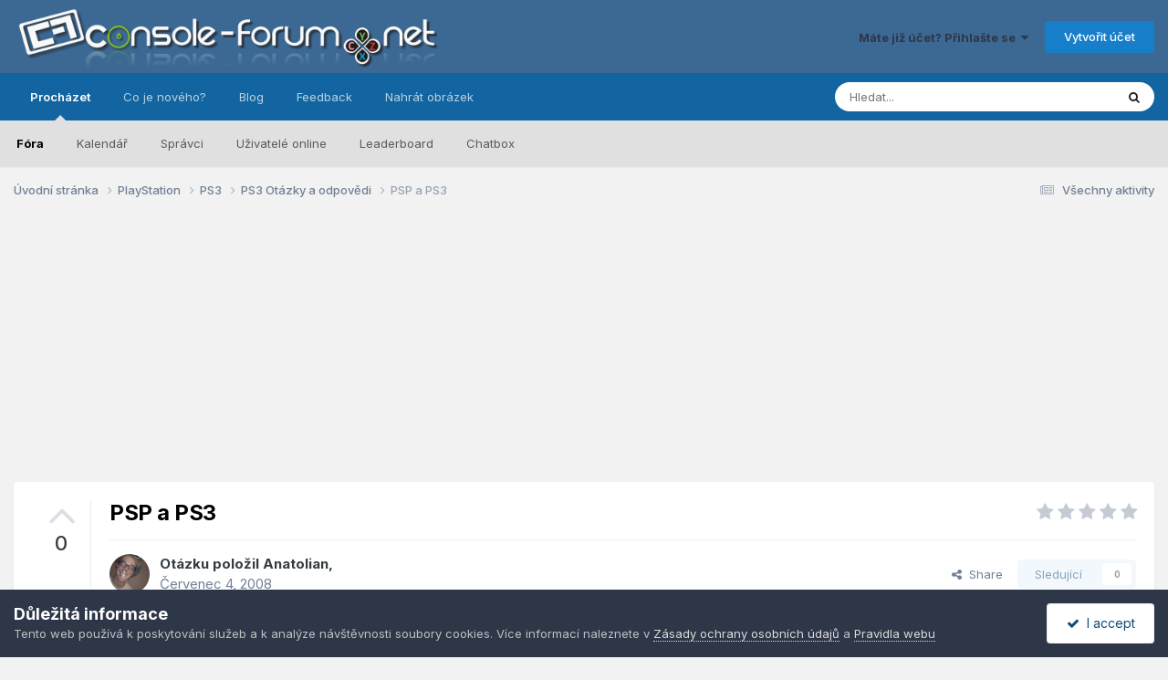

--- FILE ---
content_type: text/html;charset=UTF-8
request_url: https://console-forum.net/tema/29621-psp-a-ps3/
body_size: 13484
content:
<!DOCTYPE html>
<html lang="cs-CZ" dir="ltr">
	<head>
		<meta charset="utf-8">
        
		<title>PSP a PS3 - PS3 Otázky a odpovědi - Console-Forum.net</title>
		
			<script>
  (function(i,s,o,g,r,a,m){i['GoogleAnalyticsObject']=r;i[r]=i[r]||function(){
  (i[r].q=i[r].q||[]).push(arguments)},i[r].l=1*new Date();a=s.createElement(o),
  m=s.getElementsByTagName(o)[0];a.async=1;a.src=g;m.parentNode.insertBefore(a,m)
  })(window,document,'script','https://www.google-analytics.com/analytics.js','ga');

  ga('create', 'UA-3066639-1', 'auto');
  ga('send', 'pageview');

</script>
		
		
		
		

	<meta name="viewport" content="width=device-width, initial-scale=1">


	
	
		<meta property="og:image" content="https://console-forum.net/uploads/monthly_2016_10/cf-fb.png.026547ccc363ad42024c6ad98f47073d.png">
	


	<meta name="twitter:card" content="summary_large_image" />




	
		
			
				<meta property="og:title" content="PSP a PS3">
			
		
	

	
		
			
				<meta property="og:type" content="website">
			
		
	

	
		
			
				<meta property="og:url" content="https://console-forum.net/tema/29621-psp-a-ps3/">
			
		
	

	
		
			
				<meta name="description" content="Mam PS3 60GB verzi a PSP Slim a Lite a zajimalo by me,jestli se daji tyto dve konzole propojit,abych mohl nejak hrat hry proti sobe treba s kamosem? nejspis sem tenhle topic zalozil v nespravny sekci,tak se omlouvam hlavne moderatorum a prosim je o pripadne presunuti do spravne sekce. Diky marek_...">
			
		
	

	
		
			
				<meta property="og:description" content="Mam PS3 60GB verzi a PSP Slim a Lite a zajimalo by me,jestli se daji tyto dve konzole propojit,abych mohl nejak hrat hry proti sobe treba s kamosem? nejspis sem tenhle topic zalozil v nespravny sekci,tak se omlouvam hlavne moderatorum a prosim je o pripadne presunuti do spravne sekce. Diky marek_...">
			
		
	

	
		
			
				<meta property="og:updated_time" content="2008-07-04T21:42:24Z">
			
		
	

	
		
			
				<meta property="og:site_name" content="Console-Forum.net">
			
		
	

	
		
			
				<meta property="og:locale" content="cs_CZ">
			
		
	


	
		<link rel="canonical" href="https://console-forum.net/tema/29621-psp-a-ps3/" />
	





<link rel="manifest" href="https://console-forum.net/manifest.webmanifest/">
<meta name="msapplication-config" content="https://console-forum.net/browserconfig.xml/">
<meta name="msapplication-starturl" content="/">
<meta name="application-name" content="Console-Forum.net">
<meta name="apple-mobile-web-app-title" content="Console-Forum.net">

	<meta name="theme-color" content="#3c6994">










<link rel="preload" href="//console-forum.net/applications/core/interface/font/fontawesome-webfont.woff2?v=4.7.0" as="font" crossorigin="anonymous">
		


	<link rel="preconnect" href="https://fonts.googleapis.com">
	<link rel="preconnect" href="https://fonts.gstatic.com" crossorigin>
	
		<link href="https://fonts.googleapis.com/css2?family=Inter:wght@300;400;500;600;700&display=swap" rel="stylesheet">
	



	<link rel='stylesheet' href='https://console-forum.net/uploads/css_built_19/341e4a57816af3ba440d891ca87450ff_framework.css?v=45a014502e1755256901' media='all'>

	<link rel='stylesheet' href='https://console-forum.net/uploads/css_built_19/05e81b71abe4f22d6eb8d1a929494829_responsive.css?v=45a014502e1755256901' media='all'>

	<link rel='stylesheet' href='https://console-forum.net/uploads/css_built_19/20446cf2d164adcc029377cb04d43d17_flags.css?v=45a014502e1755256901' media='all'>

	<link rel='stylesheet' href='https://console-forum.net/uploads/css_built_19/90eb5adf50a8c640f633d47fd7eb1778_core.css?v=45a014502e1755256901' media='all'>

	<link rel='stylesheet' href='https://console-forum.net/uploads/css_built_19/5a0da001ccc2200dc5625c3f3934497d_core_responsive.css?v=45a014502e1755256901' media='all'>

	<link rel='stylesheet' href='https://console-forum.net/uploads/css_built_19/f6c2e70b9ca9bb3683a2629adf2a13b9_feedback.css?v=45a014502e1755256901' media='all'>

	<link rel='stylesheet' href='https://console-forum.net/uploads/css_built_19/ec0c06d47f161faa24112e8cbf0665bc_chatbox.css?v=45a014502e1755256901' media='all'>

	<link rel='stylesheet' href='https://console-forum.net/uploads/css_built_19/62e269ced0fdab7e30e026f1d30ae516_forums.css?v=45a014502e1755256901' media='all'>

	<link rel='stylesheet' href='https://console-forum.net/uploads/css_built_19/76e62c573090645fb99a15a363d8620e_forums_responsive.css?v=45a014502e1755256901' media='all'>

	<link rel='stylesheet' href='https://console-forum.net/uploads/css_built_19/ebdea0c6a7dab6d37900b9190d3ac77b_topics.css?v=45a014502e1755256901' media='all'>





<link rel='stylesheet' href='https://console-forum.net/uploads/css_built_19/258adbb6e4f3e83cd3b355f84e3fa002_custom.css?v=45a014502e1755256901' media='all'>




		
		

	
	<link rel='shortcut icon' href='https://console-forum.net/uploads/monthly_2016_07/favicon_cf.ico.4226b377698c1267138ba9c39b717027.ico' type="image/x-icon">

	</head>
	<body class="ipsApp ipsApp_front ipsJS_none ipsClearfix" data-controller="core.front.core.app"  data-message=""  data-pageapp="forums" data-pagelocation="front" data-pagemodule="forums" data-pagecontroller="topic" data-pageid="29621"   >
		
        

        

		<a href="#ipsLayout_mainArea" class="ipsHide" title="Přejít na hlavní obsah této stránky" accesskey="m">Přejít na obsah</a>
		





		<div id="ipsLayout_header" class="ipsClearfix">
			<header>
				<div class="ipsLayout_container">
					


<a href='https://console-forum.net/' id='elLogo' accesskey='1'><img src="https://console-forum.net/uploads/monthly_2020_04/image4793.png.d19985fead8505945c123db28d899df1.png" alt='Console-Forum.net'></a>

					
						

	<ul id='elUserNav' class='ipsList_inline cSignedOut ipsResponsive_showDesktop'>
		
        
		
        
        
            
            <li id='elSignInLink'>
                <a href='https://console-forum.net/login/' data-ipsMenu-closeOnClick="false" data-ipsMenu id='elUserSignIn'>
                    Máte již účet? Přihlašte se &nbsp;<i class='fa fa-caret-down'></i>
                </a>
                
<div id='elUserSignIn_menu' class='ipsMenu ipsMenu_auto ipsHide'>
	<form accept-charset='utf-8' method='post' action='https://console-forum.net/login/'>
		<input type="hidden" name="csrfKey" value="33708df2faee518ffdbb5101c1c7eee8">
		<input type="hidden" name="ref" value="aHR0cHM6Ly9jb25zb2xlLWZvcnVtLm5ldC90ZW1hLzI5NjIxLXBzcC1hLXBzMy8=">
		<div data-role="loginForm">
			
			
			
				<div class='ipsColumns ipsColumns_noSpacing'>
					<div class='ipsColumn ipsColumn_wide' id='elUserSignIn_internal'>
						
<div class="ipsPad ipsForm ipsForm_vertical">
	<h4 class="ipsType_sectionHead">Přihlásit se</h4>
	<br><br>
	<ul class='ipsList_reset'>
		<li class="ipsFieldRow ipsFieldRow_noLabel ipsFieldRow_fullWidth">
			
			
				<input type="text" placeholder="Uživatelské jméno nebo e-mailová adresa" name="auth" autocomplete="email">
			
		</li>
		<li class="ipsFieldRow ipsFieldRow_noLabel ipsFieldRow_fullWidth">
			<input type="password" placeholder="Heslo" name="password" autocomplete="current-password">
		</li>
		<li class="ipsFieldRow ipsFieldRow_checkbox ipsClearfix">
			<span class="ipsCustomInput">
				<input type="checkbox" name="remember_me" id="remember_me_checkbox" value="1" checked aria-checked="true">
				<span></span>
			</span>
			<div class="ipsFieldRow_content">
				<label class="ipsFieldRow_label" for="remember_me_checkbox">Přihlásit mě automaticky při každé návštěvě</label>
				<span class="ipsFieldRow_desc">Nedoporučuje se, pokud sdílíte počítač</span>
			</div>
		</li>
		<li class="ipsFieldRow ipsFieldRow_fullWidth">
			<button type="submit" name="_processLogin" value="usernamepassword" class="ipsButton ipsButton_primary ipsButton_small" id="elSignIn_submit">Přihlásit se</button>
			
				<p class="ipsType_right ipsType_small">
					
						<a href='https://console-forum.net/lostpassword/' data-ipsDialog data-ipsDialog-title='Zapomenuté heslo'>
					
					Zapomenuté heslo</a>
				</p>
			
		</li>
	</ul>
</div>
					</div>
					<div class='ipsColumn ipsColumn_wide'>
						<div class='ipsPadding' id='elUserSignIn_external'>
							<div class='ipsAreaBackground_light ipsPadding:half'>
								
									<p class='ipsType_reset ipsType_small ipsType_center'><strong>Nebo se přihlásit pomocí jedné z těchto služeb</strong></p>
								
								
									<div class='ipsType_center ipsMargin_top:half'>
										

<button type="submit" name="_processLogin" value="2" class='ipsButton ipsButton_verySmall ipsButton_fullWidth ipsSocial ipsSocial_facebook' style="background-color: #3a579a">
	
		<span class='ipsSocial_icon'>
			
				<i class='fa fa-facebook-official'></i>
			
		</span>
		<span class='ipsSocial_text'>Přihlásit se pomocí účtu Facebook</span>
	
</button>
									</div>
								
									<div class='ipsType_center ipsMargin_top:half'>
										

<button type="submit" name="_processLogin" value="9" class='ipsButton ipsButton_verySmall ipsButton_fullWidth ipsSocial ipsSocial_twitter' style="background-color: #000000">
	
		<span class='ipsSocial_icon'>
			
				<i class='fa fa-twitter'></i>
			
		</span>
		<span class='ipsSocial_text'>Přihlásit se pomocí účtu Twitter</span>
	
</button>
									</div>
								
									<div class='ipsType_center ipsMargin_top:half'>
										

<button type="submit" name="_processLogin" value="8" class='ipsButton ipsButton_verySmall ipsButton_fullWidth ipsSocial ipsSocial_microsoft' style="background-color: #008b00">
	
		<span class='ipsSocial_icon'>
			
				<i class='fa fa-windows'></i>
			
		</span>
		<span class='ipsSocial_text'>Přihlásit se pomocí účtu Microsoft</span>
	
</button>
									</div>
								
									<div class='ipsType_center ipsMargin_top:half'>
										

<button type="submit" name="_processLogin" value="3" class='ipsButton ipsButton_verySmall ipsButton_fullWidth ipsSocial ipsSocial_google' style="background-color: #4285F4">
	
		<span class='ipsSocial_icon'>
			
				<i class='fa fa-google'></i>
			
		</span>
		<span class='ipsSocial_text'>Přihlásit se pomocí účtu Google</span>
	
</button>
									</div>
								
							</div>
						</div>
					</div>
				</div>
			
		</div>
	</form>
</div>
            </li>
            
        
		
			<li>
				
					<a href='https://console-forum.net/register/'  id='elRegisterButton' class='ipsButton ipsButton_normal ipsButton_primary'>Vytvořit účet</a>
				
			</li>
		
	</ul>

						
<ul class='ipsMobileHamburger ipsList_reset ipsResponsive_hideDesktop'>
	<li data-ipsDrawer data-ipsDrawer-drawerElem='#elMobileDrawer'>
		<a href='#' >
			
			
				
			
			
			
			<i class='fa fa-navicon'></i>
		</a>
	</li>
</ul>
					
				</div>
			</header>
			

	<nav data-controller='core.front.core.navBar' class=' ipsResponsive_showDesktop'>
		<div class='ipsNavBar_primary ipsLayout_container '>
			<ul data-role="primaryNavBar" class='ipsClearfix'>
				


	
		
		
			
		
		<li class='ipsNavBar_active' data-active id='elNavSecondary_1' data-role="navBarItem" data-navApp="core" data-navExt="CustomItem">
			
			
				<a href="http://console-forum.net/"  data-navItem-id="1" data-navDefault>
					Procházet<span class='ipsNavBar_active__identifier'></span>
				</a>
			
			
				<ul class='ipsNavBar_secondary ' data-role='secondaryNavBar'>
					


	
		
		
			
		
		<li class='ipsNavBar_active' data-active id='elNavSecondary_8' data-role="navBarItem" data-navApp="forums" data-navExt="Forums">
			
			
				<a href="https://console-forum.net"  data-navItem-id="8" data-navDefault>
					Fóra<span class='ipsNavBar_active__identifier'></span>
				</a>
			
			
		</li>
	
	

	
		
		
		<li  id='elNavSecondary_9' data-role="navBarItem" data-navApp="calendar" data-navExt="Calendar">
			
			
				<a href="https://console-forum.net/events/"  data-navItem-id="9" >
					Kalendář<span class='ipsNavBar_active__identifier'></span>
				</a>
			
			
		</li>
	
	

	
	

	
		
		
		<li  id='elNavSecondary_12' data-role="navBarItem" data-navApp="core" data-navExt="StaffDirectory">
			
			
				<a href="https://console-forum.net/staff/"  data-navItem-id="12" >
					Správci<span class='ipsNavBar_active__identifier'></span>
				</a>
			
			
		</li>
	
	

	
		
		
		<li  id='elNavSecondary_13' data-role="navBarItem" data-navApp="core" data-navExt="OnlineUsers">
			
			
				<a href="https://console-forum.net/online/"  data-navItem-id="13" >
					Uživatelé online<span class='ipsNavBar_active__identifier'></span>
				</a>
			
			
		</li>
	
	

	
		
		
		<li  id='elNavSecondary_18' data-role="navBarItem" data-navApp="core" data-navExt="Leaderboard">
			
			
				<a href="https://console-forum.net/leaderboard/"  data-navItem-id="18" >
					Leaderboard<span class='ipsNavBar_active__identifier'></span>
				</a>
			
			
		</li>
	
	

	
		
		
		<li  id='elNavSecondary_19' data-role="navBarItem" data-navApp="bimchatbox" data-navExt="Chatbox">
			
			
				<a href="https://console-forum.net/bimchatbox/"  data-navItem-id="19" >
					Chatbox<span class='ipsNavBar_active__identifier'></span>
				</a>
			
			
		</li>
	
	

					<li class='ipsHide' id='elNavigationMore_1' data-role='navMore'>
						<a href='#' data-ipsMenu data-ipsMenu-appendTo='#elNavigationMore_1' id='elNavigationMore_1_dropdown'>Více <i class='fa fa-caret-down'></i></a>
						<ul class='ipsHide ipsMenu ipsMenu_auto' id='elNavigationMore_1_dropdown_menu' data-role='moreDropdown'></ul>
					</li>
				</ul>
			
		</li>
	
	

	
		
		
		<li  id='elNavSecondary_2' data-role="navBarItem" data-navApp="core" data-navExt="CustomItem">
			
			
				<a href="https://console-forum.net/discover/"  data-navItem-id="2" >
					Co je nového?<span class='ipsNavBar_active__identifier'></span>
				</a>
			
			
				<ul class='ipsNavBar_secondary ipsHide' data-role='secondaryNavBar'>
					


	
		
		
		<li  id='elNavSecondary_3' data-role="navBarItem" data-navApp="core" data-navExt="AllActivity">
			
			
				<a href="https://console-forum.net/discover/"  data-navItem-id="3" >
					Všechny aktivity<span class='ipsNavBar_active__identifier'></span>
				</a>
			
			
		</li>
	
	

	
	

	
	

	
	

	
		
		
		<li  id='elNavSecondary_7' data-role="navBarItem" data-navApp="core" data-navExt="Search">
			
			
				<a href="https://console-forum.net/search/"  data-navItem-id="7" >
					Prohlížet<span class='ipsNavBar_active__identifier'></span>
				</a>
			
			
		</li>
	
	

					<li class='ipsHide' id='elNavigationMore_2' data-role='navMore'>
						<a href='#' data-ipsMenu data-ipsMenu-appendTo='#elNavigationMore_2' id='elNavigationMore_2_dropdown'>Více <i class='fa fa-caret-down'></i></a>
						<ul class='ipsHide ipsMenu ipsMenu_auto' id='elNavigationMore_2_dropdown_menu' data-role='moreDropdown'></ul>
					</li>
				</ul>
			
		</li>
	
	

	
		
		
		<li  id='elNavSecondary_20' data-role="navBarItem" data-navApp="blog" data-navExt="Blogs">
			
			
				<a href="https://console-forum.net/blogs/"  data-navItem-id="20" >
					Blog<span class='ipsNavBar_active__identifier'></span>
				</a>
			
			
		</li>
	
	

	
		
		
		<li  id='elNavSecondary_15' data-role="navBarItem" data-navApp="feedback" data-navExt="Feedback">
			
			
				<a href="https://console-forum.net/feedback/"  data-navItem-id="15" >
					Feedback<span class='ipsNavBar_active__identifier'></span>
				</a>
			
			
		</li>
	
	

	
		
		
		<li  id='elNavSecondary_17' data-role="navBarItem" data-navApp="core" data-navExt="CustomItem">
			
			
				<a href="https://2i.cz/" target='_blank' rel="noopener" data-navItem-id="17" >
					Nahrát obrázek<span class='ipsNavBar_active__identifier'></span>
				</a>
			
			
		</li>
	
	

				<li class='ipsHide' id='elNavigationMore' data-role='navMore'>
					<a href='#' data-ipsMenu data-ipsMenu-appendTo='#elNavigationMore' id='elNavigationMore_dropdown'>Více</a>
					<ul class='ipsNavBar_secondary ipsHide' data-role='secondaryNavBar'>
						<li class='ipsHide' id='elNavigationMore_more' data-role='navMore'>
							<a href='#' data-ipsMenu data-ipsMenu-appendTo='#elNavigationMore_more' id='elNavigationMore_more_dropdown'>Více <i class='fa fa-caret-down'></i></a>
							<ul class='ipsHide ipsMenu ipsMenu_auto' id='elNavigationMore_more_dropdown_menu' data-role='moreDropdown'></ul>
						</li>
					</ul>
				</li>
			</ul>
			

	<div id="elSearchWrapper">
		<div id='elSearch' data-controller="core.front.core.quickSearch">
			<form accept-charset='utf-8' action='//console-forum.net/search/?do=quicksearch' method='post'>
                <input type='search' id='elSearchField' placeholder='Hledat...' name='q' autocomplete='off' aria-label='Prohlížet'>
                <details class='cSearchFilter'>
                    <summary class='cSearchFilter__text'></summary>
                    <ul class='cSearchFilter__menu'>
                        
                        <li><label><input type="radio" name="type" value="all" ><span class='cSearchFilter__menuText'>Všude</span></label></li>
                        
                            
                                <li><label><input type="radio" name="type" value='contextual_{&quot;type&quot;:&quot;forums_topic&quot;,&quot;nodes&quot;:48}' checked><span class='cSearchFilter__menuText'>Toto fórum</span></label></li>
                            
                                <li><label><input type="radio" name="type" value='contextual_{&quot;type&quot;:&quot;forums_topic&quot;,&quot;item&quot;:29621}' checked><span class='cSearchFilter__menuText'>Toto téma</span></label></li>
                            
                        
                        
                            <li><label><input type="radio" name="type" value="core_statuses_status"><span class='cSearchFilter__menuText'>Statusech</span></label></li>
                        
                            <li><label><input type="radio" name="type" value="forums_topic"><span class='cSearchFilter__menuText'>Témata</span></label></li>
                        
                            <li><label><input type="radio" name="type" value="calendar_event"><span class='cSearchFilter__menuText'>Události</span></label></li>
                        
                            <li><label><input type="radio" name="type" value="blog_entry"><span class='cSearchFilter__menuText'>Blog Entries</span></label></li>
                        
                            <li><label><input type="radio" name="type" value="core_members"><span class='cSearchFilter__menuText'>Uživatele</span></label></li>
                        
                    </ul>
                </details>
				<button class='cSearchSubmit' type="submit" aria-label='Prohlížet'><i class="fa fa-search"></i></button>
			</form>
		</div>
	</div>

		</div>
	</nav>

			
<ul id='elMobileNav' class='ipsResponsive_hideDesktop' data-controller='core.front.core.mobileNav'>
	
		
			
			
				
				
			
				
				
			
				
					<li id='elMobileBreadcrumb'>
						<a href='https://console-forum.net/forum/48-ps3-ot%C3%A1zky-a-odpov%C4%9Bdi/'>
							<span>PS3 Otázky a odpovědi</span>
						</a>
					</li>
				
				
			
				
				
			
		
	
	
	
	<li >
		<a data-action="defaultStream" href='https://console-forum.net/discover/'><i class="fa fa-newspaper-o" aria-hidden="true"></i></a>
	</li>

	

	
		<li class='ipsJS_show'>
			<a href='https://console-forum.net/search/'><i class='fa fa-search'></i></a>
		</li>
	
</ul>
		</div>
		<main id="ipsLayout_body" class="ipsLayout_container">
			<div id="ipsLayout_contentArea">
				<div id="ipsLayout_contentWrapper">
					
<nav class='ipsBreadcrumb ipsBreadcrumb_top ipsFaded_withHover'>
	

	<ul class='ipsList_inline ipsPos_right'>
		
		<li >
			<a data-action="defaultStream" class='ipsType_light '  href='https://console-forum.net/discover/'><i class="fa fa-newspaper-o" aria-hidden="true"></i> <span>Všechny aktivity</span></a>
		</li>
		
	</ul>

	<ul data-role="breadcrumbList">
		<li>
			<a title="Úvodní stránka" href='https://console-forum.net/'>
				<span>Úvodní stránka <i class='fa fa-angle-right'></i></span>
			</a>
		</li>
		
		
			<li>
				
					<a href='https://console-forum.net/forum/219-playstation/'>
						<span>PlayStation <i class='fa fa-angle-right' aria-hidden="true"></i></span>
					</a>
				
			</li>
		
			<li>
				
					<a href='https://console-forum.net/forum/46-ps3/'>
						<span>PS3 <i class='fa fa-angle-right' aria-hidden="true"></i></span>
					</a>
				
			</li>
		
			<li>
				
					<a href='https://console-forum.net/forum/48-ps3-ot%C3%A1zky-a-odpov%C4%9Bdi/'>
						<span>PS3 Otázky a odpovědi <i class='fa fa-angle-right' aria-hidden="true"></i></span>
					</a>
				
			</li>
		
			<li>
				
					PSP a PS3
				
			</li>
		
	</ul>
</nav>
					
					<div id="ipsLayout_mainArea">
						<center>
<script async src="//pagead2.googlesyndication.com/pagead/js/adsbygoogle.js"></script>
<!-- CF header -->
<ins class="adsbygoogle"
     style="display:block"
     data-ad-client="ca-pub-2094901942149649"
     data-ad-slot="5939041267"
     data-ad-format="auto"></ins>
<script>
(adsbygoogle = window.adsbygoogle || []).push({});
</script>
</center>
						
						
						

	




						



<div class='ipsPageHeader ipsResponsive_pull ipsBox ipsPadding sm:ipsPadding:half ipsMargin_bottom'>
		
	
		<div class='ipsFlex ipsFlex-ai:stretch ipsFlex-jc:center'>
			<ul class='ipsList_reset cRatingColumn cRatingColumn_question ipsType_center ipsMargin_right ipsFlex-flex:00 ipsBorder_right'>
				
					<li>
						<span class='cAnswerRate cAnswerRate_up cAnswerRate_noPermission' data-ipsTooltip title='Pro hodnocení otázky musíte být přihlášen'><i class='fa fa-angle-up'></i></span>
					</li>
				

					<li><span data-role="voteCount" data-voteCount="0" class='cAnswerRating '>0</span></li>

				
			</ul>
			<div class='ipsFlex-flex:11'>
	
	<div class='ipsFlex ipsFlex-ai:center ipsFlex-fw:wrap ipsGap:4'>
		<div class='ipsFlex-flex:11'>
			<h1 class='ipsType_pageTitle ipsContained_container'>
				

				
				
					<span class='ipsType_break ipsContained'>
						<span>PSP a PS3</span>
					</span>
				
			</h1>
			
			
		</div>
		
			<div class='ipsFlex-flex:00 ipsType_light'>
				
				
<div  class='ipsClearfix ipsRating  ipsRating_veryLarge'>
	
	<ul class='ipsRating_collective'>
		
			
				<li class='ipsRating_off'>
					<i class='fa fa-star'></i>
				</li>
			
		
			
				<li class='ipsRating_off'>
					<i class='fa fa-star'></i>
				</li>
			
		
			
				<li class='ipsRating_off'>
					<i class='fa fa-star'></i>
				</li>
			
		
			
				<li class='ipsRating_off'>
					<i class='fa fa-star'></i>
				</li>
			
		
			
				<li class='ipsRating_off'>
					<i class='fa fa-star'></i>
				</li>
			
		
	</ul>
</div>
			</div>
		
	</div>
	<hr class='ipsHr'>
	<div class='ipsPageHeader__meta ipsFlex ipsFlex-jc:between ipsFlex-ai:center ipsFlex-fw:wrap ipsGap:3'>
		<div class='ipsFlex-flex:11'>
			<div class='ipsPhotoPanel ipsPhotoPanel_mini ipsPhotoPanel_notPhone ipsClearfix'>
				


	<a href="https://console-forum.net/profile/3535-anatolian/" rel="nofollow" data-ipsHover data-ipsHover-width="370" data-ipsHover-target="https://console-forum.net/profile/3535-anatolian/?do=hovercard" class="ipsUserPhoto ipsUserPhoto_mini" title="Přejít do profilu uživatele Anatolian">
		<img src='https://console-forum.net/uploads/profile/photo-thumb-3535.gif' alt='Anatolian' loading="lazy">
	</a>

				<div>
					<p class='ipsType_reset ipsType_blendLinks'>
						<span class='ipsType_normal'>
						
							<strong>Otázku položil 


<a href='https://console-forum.net/profile/3535-anatolian/' rel="nofollow" data-ipsHover data-ipsHover-width='370' data-ipsHover-target='https://console-forum.net/profile/3535-anatolian/?do=hovercard&amp;referrer=https%253A%252F%252Fconsole-forum.net%252Ftema%252F29621-psp-a-ps3%252F' title="Přejít do profilu uživatele Anatolian" class="ipsType_break">Anatolian</a>,</strong><br />
							<span class='ipsType_light'><time datetime='2008-07-04T21:39:34Z' title='07/04/08 21:39' data-short='17 let'>Červenec 4, 2008</time></span>
						
						</span>
					</p>
				</div>
			</div>
		</div>
		
			<div class='ipsFlex-flex:01 ipsResponsive_hidePhone'>
				<div class='ipsShareLinks'>
					
						


    <a href='#elShareItem_971929410_menu' id='elShareItem_971929410' data-ipsMenu class='ipsShareButton ipsButton ipsButton_verySmall ipsButton_link ipsButton_link--light'>
        <span><i class='fa fa-share-alt'></i></span> &nbsp;Share
    </a>

    <div class='ipsPadding ipsMenu ipsMenu_normal ipsHide' id='elShareItem_971929410_menu' data-controller="core.front.core.sharelink">
        
        
        <span data-ipsCopy data-ipsCopy-flashmessage>
            <a href="https://console-forum.net/tema/29621-psp-a-ps3/" class="ipsButton ipsButton_light ipsButton_small ipsButton_fullWidth" data-role="copyButton" data-clipboard-text="https://console-forum.net/tema/29621-psp-a-ps3/" data-ipstooltip title='Copy Link to Clipboard'><i class="fa fa-clone"></i> https://console-forum.net/tema/29621-psp-a-ps3/</a>
        </span>
        <ul class='ipsShareLinks ipsMargin_top:half'>
            
                <li>
<a href="https://x.com/share?url=https%3A%2F%2Fconsole-forum.net%2Ftema%2F29621-psp-a-ps3%2F" class="cShareLink cShareLink_x" target="_blank" data-role="shareLink" title='Share on X' data-ipsTooltip rel='nofollow noopener'>
    <i class="fa fa-x"></i>
</a></li>
            
                <li>
<a href="https://www.facebook.com/sharer/sharer.php?u=https%3A%2F%2Fconsole-forum.net%2Ftema%2F29621-psp-a-ps3%2F" class="cShareLink cShareLink_facebook" target="_blank" data-role="shareLink" title='Sdílet na Facebook' data-ipsTooltip rel='noopener nofollow'>
	<i class="fa fa-facebook"></i>
</a></li>
            
                <li>
<a href="https://www.reddit.com/submit?url=https%3A%2F%2Fconsole-forum.net%2Ftema%2F29621-psp-a-ps3%2F&amp;title=PSP+a+PS3" rel="nofollow noopener" class="cShareLink cShareLink_reddit" target="_blank" title='Sdílet na Reddit' data-ipsTooltip>
	<i class="fa fa-reddit"></i>
</a></li>
            
                <li>
<a href="mailto:?subject=PSP%20a%20PS3&body=https%3A%2F%2Fconsole-forum.net%2Ftema%2F29621-psp-a-ps3%2F" rel='nofollow' class='cShareLink cShareLink_email' title='Sdílet pomocí e-mailu' data-ipsTooltip>
	<i class="fa fa-envelope"></i>
</a></li>
            
                <li>
<a href="https://pinterest.com/pin/create/button/?url=https://console-forum.net/tema/29621-psp-a-ps3/&amp;media=https://console-forum.net/uploads/monthly_2016_10/cf-fb.png.026547ccc363ad42024c6ad98f47073d.png" class="cShareLink cShareLink_pinterest" rel="nofollow noopener" target="_blank" data-role="shareLink" title='Share on Pinterest' data-ipsTooltip>
	<i class="fa fa-pinterest"></i>
</a></li>
            
        </ul>
        
            <hr class='ipsHr'>
            <button class='ipsHide ipsButton ipsButton_verySmall ipsButton_light ipsButton_fullWidth ipsMargin_top:half' data-controller='core.front.core.webshare' data-role='webShare' data-webShareTitle='PSP a PS3' data-webShareText='PSP a PS3' data-webShareUrl='https://console-forum.net/tema/29621-psp-a-ps3/'>More sharing options...</button>
        
    </div>

					
					
                    

					



					

<div data-followApp='forums' data-followArea='topic' data-followID='29621' data-controller='core.front.core.followButton'>
	

	<a href='https://console-forum.net/login/' rel="nofollow" class="ipsFollow ipsPos_middle ipsButton ipsButton_light ipsButton_verySmall ipsButton_disabled" data-role="followButton" data-ipsTooltip title='Ke sledování musíte být přihlášen'>
		<span>Sledující</span>
		<span class='ipsCommentCount'>0</span>
	</a>

</div>
				</div>
			</div>
					
	</div>
	
	
			</div>
		</div>
	
</div>








<div class='ipsClearfix'>
	<ul class="ipsToolList ipsToolList_horizontal ipsClearfix ipsSpacer_both ipsResponsive_hidePhone">
		
		
			<li class='ipsResponsive_hidePhone'>
				
					<a href="https://console-forum.net/forum/48-ps3-ot%C3%A1zky-a-odpov%C4%9Bdi/?do=add" rel="nofollow" class='ipsButton ipsButton_link ipsButton_medium ipsButton_fullWidth' title='Položit otázku v tomto fóru'>Položit otázku</a>
				
			</li>
		
		
	</ul>
</div>

<div id='comments' data-controller='core.front.core.commentFeed,forums.front.topic.view, core.front.core.ignoredComments' data-autoPoll data-baseURL='https://console-forum.net/tema/29621-psp-a-ps3/' data-lastPage data-feedID='topic-29621' class='cTopic ipsClear ipsSpacer_top'>
	
		<div class='ipsBox ipsResponsive_pull'>
			<h2 class='ipsType_sectionTitle ipsType_reset'>Otázka</h2>
			



<a id="findComment-131334"></a>
<a id="comment-131334"></a>
<article  id="elComment_131334" class="cPost ipsBox ipsResponsive_pull cPostQuestion ipsBox--child sm:ipsPadding_horizontal:half ipsComment  ipsComment_parent ipsClearfix ipsClear ipsColumns ipsColumns_noSpacing ipsColumns_collapsePhone    ">
	

	

	<div class="cAuthorPane_mobile ipsResponsive_showPhone">
		<div class="cAuthorPane_photo">
			<div class="cAuthorPane_photoWrap">
				


	<a href="https://console-forum.net/profile/3535-anatolian/" rel="nofollow" data-ipsHover data-ipsHover-width="370" data-ipsHover-target="https://console-forum.net/profile/3535-anatolian/?do=hovercard" class="ipsUserPhoto ipsUserPhoto_large" title="Přejít do profilu uživatele Anatolian">
		<img src='https://console-forum.net/uploads/profile/photo-thumb-3535.gif' alt='Anatolian' loading="lazy">
	</a>

				
				
					<a href="https://console-forum.net/profile/3535-anatolian/badges/" rel="nofollow">
						
<img src='https://console-forum.net/uploads/monthly_2021_10/1_Newbie.svg' loading="lazy" alt="Newbie" class="cAuthorPane_badge cAuthorPane_badge--rank ipsOutline ipsOutline:2px" data-ipsTooltip title="Hodnost: Newbie (1/14)">
					</a>
				
			</div>
		</div>
		<div class="cAuthorPane_content">
			<h3 class="ipsType_sectionHead cAuthorPane_author ipsType_break ipsType_blendLinks ipsFlex ipsFlex-ai:center">
				


<a href='https://console-forum.net/profile/3535-anatolian/' rel="nofollow" data-ipsHover data-ipsHover-width='370' data-ipsHover-target='https://console-forum.net/profile/3535-anatolian/?do=hovercard&amp;referrer=https%253A%252F%252Fconsole-forum.net%252Ftema%252F29621-psp-a-ps3%252F' title="Přejít do profilu uživatele Anatolian" class="ipsType_break"><span style='color:#'>Anatolian</span></a>
			</h3>
			<div class="ipsType_light ipsType_reset">
			    <a href="https://console-forum.net/tema/29621-psp-a-ps3/#findComment-131334" rel="nofollow" class="ipsType_blendLinks">Odesláno <time datetime='2008-07-04T21:39:34Z' title='07/04/08 21:39' data-short='17 let'>Červenec 4, 2008</time></a>
				
			</div>
		</div>
	</div>
	<aside class="ipsComment_author cAuthorPane ipsColumn ipsColumn_medium ipsResponsive_hidePhone">
		<h3 class="ipsType_sectionHead cAuthorPane_author ipsType_blendLinks ipsType_break">
<strong>


<a href='https://console-forum.net/profile/3535-anatolian/' rel="nofollow" data-ipsHover data-ipsHover-width='370' data-ipsHover-target='https://console-forum.net/profile/3535-anatolian/?do=hovercard&amp;referrer=https%253A%252F%252Fconsole-forum.net%252Ftema%252F29621-psp-a-ps3%252F' title="Přejít do profilu uživatele Anatolian" class="ipsType_break">Anatolian</a></strong>
			
		</h3>
		<ul class="cAuthorPane_info ipsList_reset">
			<li data-role="photo" class="cAuthorPane_photo">
				<div class="cAuthorPane_photoWrap">
					


	<a href="https://console-forum.net/profile/3535-anatolian/" rel="nofollow" data-ipsHover data-ipsHover-width="370" data-ipsHover-target="https://console-forum.net/profile/3535-anatolian/?do=hovercard" class="ipsUserPhoto ipsUserPhoto_large" title="Přejít do profilu uživatele Anatolian">
		<img src='https://console-forum.net/uploads/profile/photo-thumb-3535.gif' alt='Anatolian' loading="lazy">
	</a>

					
					
						
<img src='https://console-forum.net/uploads/monthly_2021_10/1_Newbie.svg' loading="lazy" alt="Newbie" class="cAuthorPane_badge cAuthorPane_badge--rank ipsOutline ipsOutline:2px" data-ipsTooltip title="Hodnost: Newbie (1/14)">
					
				</div>
			</li>
			
				<li data-role="group"><span style='color:#'>Members</span></li>
				
			
			
				<li data-role="stats" class="ipsMargin_top">
					<ul class="ipsList_reset ipsType_light ipsFlex ipsFlex-ai:center ipsFlex-jc:center ipsGap_row:2 cAuthorPane_stats">
						<li>
							
								<a href="https://console-forum.net/profile/3535-anatolian/content/" rel="nofollow" title="67 příspěvků" data-ipstooltip class="ipsType_blendLinks">
							
								<i class="fa fa-comment"></i> 67
							
								</a>
							
						</li>
						
					</ul>
				</li>
			
			
				

	
	<li data-role='custom-field' class='ipsResponsive_hidePhone ipsType_break'>
		
<strong>Město:</strong> Most
	</li>
	

			
		


<div class='cAuthorPaneFeedbackBlock ipsBox ipsSpacer_both'>
	<a href="https://console-forum.net/profile/3535-anatolian/?tab=node_feedback_Feedback">
		<div class='cAuthorPaneFeedback ipsPad_half cAuthorPaneFeedback_neutral'>
			<h2 class='ipsType_minorHeading ipsResponsive_hidePhone'>Trader Feedback</h2>
			<div class='cAuthorPaneFeedbackScore'>
				<span data-ipsTooltip title="kladný"><i class="fa cFeedbackIcon_positive"></i> 0</span>
				<span data-ipsTooltip title="Neutral"><i class="fa cFeedbackIcon_neutral"></i> 0</span>
				<span data-ipsTooltip title="Negative"><i class="fa cFeedbackIcon_negative"></i> 0</span>
			</div>
			<span class='ipsType_minorHeading'><span class='ipsResponsive_hidePhone'>Celkové hodnocení </span>0%</span>
		</div>
	</a>
</div>
</ul>
	</aside>
	<div class="ipsColumn ipsColumn_fluid ipsMargin:none">
		

<div id='comment-131334_wrap' data-controller='core.front.core.comment' data-commentApp='forums' data-commentType='forums' data-commentID="131334" data-quoteData='{&quot;userid&quot;:3535,&quot;username&quot;:&quot;Anatolian&quot;,&quot;timestamp&quot;:1215207574,&quot;contentapp&quot;:&quot;forums&quot;,&quot;contenttype&quot;:&quot;forums&quot;,&quot;contentid&quot;:29621,&quot;contentclass&quot;:&quot;forums_Topic&quot;,&quot;contentcommentid&quot;:131334}' class='ipsComment_content ipsType_medium'>

	<div class='ipsComment_meta ipsType_light ipsFlex ipsFlex-ai:center ipsFlex-jc:between ipsFlex-fd:row-reverse'>
		<div class='ipsType_light ipsType_reset ipsType_blendLinks ipsComment_toolWrap'>
			<div class='ipsResponsive_hidePhone ipsComment_badges'>
				<ul class='ipsList_reset ipsFlex ipsFlex-jc:end ipsFlex-fw:wrap ipsGap:2 ipsGap_row:1'>
					
					
					
					
					
				</ul>
			</div>
			<ul class='ipsList_reset ipsComment_tools'>
				<li>
					<a href='#elControls_131334_menu' class='ipsComment_ellipsis' id='elControls_131334' title='Více možností...' data-ipsMenu data-ipsMenu-appendTo='#comment-131334_wrap'><i class='fa fa-ellipsis-h'></i></a>
					<ul id='elControls_131334_menu' class='ipsMenu ipsMenu_narrow ipsHide'>
						
							<li class='ipsMenu_item'><a href='https://console-forum.net/tema/29621-psp-a-ps3/?do=reportComment&amp;comment=131334' data-ipsDialog data-ipsDialog-remoteSubmit data-ipsDialog-size='medium' data-ipsDialog-flashMessage='Děkujeme za Vaše upozornění.' data-ipsDialog-title="Nahlásit příspěvěk" data-action='reportComment' title='Nahlásit tento příspěvek'>Nahlásit</a></li>
						
						
                        
						
						
						
							
								
							
							
							
							
							
							
						
					</ul>
				</li>
				
			</ul>
		</div>

		<div class='ipsType_reset ipsResponsive_hidePhone'>
		   
		   Odesláno <time datetime='2008-07-04T21:39:34Z' title='07/04/08 21:39' data-short='17 let'>Červenec 4, 2008</time>
		   
			
			<span class='ipsResponsive_hidePhone'>
				
				
			</span>
		</div>
	</div>

	

    

	<div class='cPost_contentWrap'>
		
		<div data-role='commentContent' class='ipsType_normal ipsType_richText ipsPadding_bottom ipsContained' data-controller='core.front.core.lightboxedImages'>
			
<p>Mam PS3 60GB verzi a PSP Slim a Lite a zajimalo by me,jestli se daji tyto dve konzole propojit,abych mohl nejak hrat hry proti sobe treba s kamosem?                                                                                                                                                                          nejspis sem tenhle topic zalozil v nespravny sekci,tak se omlouvam hlavne moderatorum a prosim je o pripadne presunuti do spravne sekce. Diky</p>
<p><em><span style="color:#C0C0C0;">marek_2080: to, ze nejsi schopnej porozumet rozdilu mezi sekci Tutorialy a Otazky a odpovedi, jsi na tom asi hodne spatne.. kor kdyz to ani neumis uznat :dozey:</span></em></p>


			
		</div>

		

		
			

		
	</div>

	
    
</div>
	</div>
</article>

		</div>
		
		
					
		<div class='ipsSpacer_both'>
			<div class="ipsBox ipsResponsive_pull ipsMargin_bottom">
				<h2 class='ipsType_sectionTitle ipsType_reset ipsHide'>1 odpověď na tuto otázku</h2>
				<div class="ipsPadding:half ipsClearfix">
					<ul class="ipsPos_right ipsButtonRow ipsClearfix sm:ipsMargin_bottom:half">
						
						<li>
							<a href='https://console-forum.net/tema/29621-psp-a-ps3/' id="elSortBy_answers" class='ipsButtonRow_active'>Seřadit podle hodnocení</a>
						</li>
						<li>
							<a href='https://console-forum.net/tema/29621-psp-a-ps3/?sortby=date' id="elSortBy_date" >Seřadit podle času</a>
						</li>
					</ul>
					
				</div>
			</div>
		</div>
	

	

<div data-controller='core.front.core.recommendedComments' data-url='https://console-forum.net/tema/29621-psp-a-ps3/?recommended=comments' class='ipsRecommendedComments ipsHide'>
	<div data-role="recommendedComments">
		<h2 class='ipsType_sectionHead ipsType_large ipsType_bold ipsMargin_bottom'>Recommended Posts</h2>
		
	</div>
</div>
	
	<div id="elPostFeed" data-role='commentFeed' data-controller='core.front.core.moderation' >
		<form action="https://console-forum.net/tema/29621-psp-a-ps3/?csrfKey=33708df2faee518ffdbb5101c1c7eee8&amp;do=multimodComment" method="post" data-ipsPageAction data-role='moderationTools'>
			
			
				

					

					
					



<a id="findComment-131335"></a>
<a id="comment-131335"></a>
<article  id="elComment_131335" class="cPost ipsBox ipsResponsive_pull cPostQuestion ipsComment  ipsComment_parent ipsClearfix ipsClear ipsColumns ipsColumns_noSpacing ipsColumns_collapsePhone    ">
	
		

<div class='cRatingColumn ipsClearfix ipsAreaBackground_light  ipsColumn ipsColumn_narrow ipsType_center' data-controller='forums.front.topic.answers'>
	
	<ul class='ipsList_reset cPostRating_controls'>
	
		
	
		
			<li class='cPostRating_up'>
				<span class='cAnswerRate cAnswerRate_up cAnswerRate_noPermission' data-ipsTooltip title='Pro hodnocení odpovědi musíte být přihlášen'><i class='fa fa-angle-up'></i></span>
			</li>
		

			<li class='cPostRating_count'>
				<span title=" hlasů" data-role="voteCount" data-voteCount="0" class='cAnswerRating '>0</span>
			</li>

		
			<li  class='cPostRating_down'>
				<span class='cAnswerRate cAnswerRate_down cAnswerRate_noPermission' data-ipsTooltip title='Pro hodnocení odpovědi musíte být přihlášen'><i class='fa fa-angle-down'></i></span>
			</li>
		
	
	</ul>

</div>
	

	

	<div class="cAuthorPane_mobile ipsResponsive_showPhone">
		<div class="cAuthorPane_photo">
			<div class="cAuthorPane_photoWrap">
				


	<a href="https://console-forum.net/profile/653-marek_2080/" rel="nofollow" data-ipsHover data-ipsHover-width="370" data-ipsHover-target="https://console-forum.net/profile/653-marek_2080/?do=hovercard" class="ipsUserPhoto ipsUserPhoto_large" title="Přejít do profilu uživatele marek_2080">
		<img src='https://console-forum.net/uploads/profile/photo-thumb-653.gif' alt='marek_2080' loading="lazy">
	</a>

				
				
					<a href="https://console-forum.net/profile/653-marek_2080/badges/" rel="nofollow">
						
<img src='https://console-forum.net/uploads/monthly_2021_10/1_Newbie.svg' loading="lazy" alt="Newbie" class="cAuthorPane_badge cAuthorPane_badge--rank ipsOutline ipsOutline:2px" data-ipsTooltip title="Hodnost: Newbie (1/14)">
					</a>
				
			</div>
		</div>
		<div class="cAuthorPane_content">
			<h3 class="ipsType_sectionHead cAuthorPane_author ipsType_break ipsType_blendLinks ipsFlex ipsFlex-ai:center">
				


<a href='https://console-forum.net/profile/653-marek_2080/' rel="nofollow" data-ipsHover data-ipsHover-width='370' data-ipsHover-target='https://console-forum.net/profile/653-marek_2080/?do=hovercard&amp;referrer=https%253A%252F%252Fconsole-forum.net%252Ftema%252F29621-psp-a-ps3%252F' title="Přejít do profilu uživatele marek_2080" class="ipsType_break"><span style='color:#'>marek_2080</span></a>
			</h3>
			<div class="ipsType_light ipsType_reset">
			    <a href="https://console-forum.net/tema/29621-psp-a-ps3/#findComment-131335" rel="nofollow" class="ipsType_blendLinks">Odesláno <time datetime='2008-07-04T21:42:24Z' title='07/04/08 21:42' data-short='17 let'>Červenec 4, 2008</time></a>
				
			</div>
		</div>
	</div>
	<aside class="ipsComment_author cAuthorPane ipsColumn ipsColumn_medium ipsResponsive_hidePhone">
		<h3 class="ipsType_sectionHead cAuthorPane_author ipsType_blendLinks ipsType_break">
<strong>


<a href='https://console-forum.net/profile/653-marek_2080/' rel="nofollow" data-ipsHover data-ipsHover-width='370' data-ipsHover-target='https://console-forum.net/profile/653-marek_2080/?do=hovercard&amp;referrer=https%253A%252F%252Fconsole-forum.net%252Ftema%252F29621-psp-a-ps3%252F' title="Přejít do profilu uživatele marek_2080" class="ipsType_break">marek_2080</a></strong>
			
		</h3>
		<ul class="cAuthorPane_info ipsList_reset">
			<li data-role="photo" class="cAuthorPane_photo">
				<div class="cAuthorPane_photoWrap">
					


	<a href="https://console-forum.net/profile/653-marek_2080/" rel="nofollow" data-ipsHover data-ipsHover-width="370" data-ipsHover-target="https://console-forum.net/profile/653-marek_2080/?do=hovercard" class="ipsUserPhoto ipsUserPhoto_large" title="Přejít do profilu uživatele marek_2080">
		<img src='https://console-forum.net/uploads/profile/photo-thumb-653.gif' alt='marek_2080' loading="lazy">
	</a>

					
					
						
<img src='https://console-forum.net/uploads/monthly_2021_10/1_Newbie.svg' loading="lazy" alt="Newbie" class="cAuthorPane_badge cAuthorPane_badge--rank ipsOutline ipsOutline:2px" data-ipsTooltip title="Hodnost: Newbie (1/14)">
					
				</div>
			</li>
			
				<li data-role="group"><span style='color:#'>Members</span></li>
				
			
			
				<li data-role="stats" class="ipsMargin_top">
					<ul class="ipsList_reset ipsType_light ipsFlex ipsFlex-ai:center ipsFlex-jc:center ipsGap_row:2 cAuthorPane_stats">
						<li>
							
								<a href="https://console-forum.net/profile/653-marek_2080/content/" rel="nofollow" title="1295 příspěvků" data-ipstooltip class="ipsType_blendLinks">
							
								<i class="fa fa-comment"></i> 1.3k
							
								</a>
							
						</li>
						
					</ul>
				</li>
			
			
				

			
		


<div class='cAuthorPaneFeedbackBlock ipsBox ipsSpacer_both'>
	<a href="https://console-forum.net/profile/653-marek_2080/?tab=node_feedback_Feedback">
		<div class='cAuthorPaneFeedback ipsPad_half cAuthorPaneFeedback_positive'>
			<h2 class='ipsType_minorHeading ipsResponsive_hidePhone'>Trader Feedback</h2>
			<div class='cAuthorPaneFeedbackScore'>
				<span data-ipsTooltip title="kladný"><i class="fa cFeedbackIcon_positive"></i> 20</span>
				<span data-ipsTooltip title="Neutral"><i class="fa cFeedbackIcon_neutral"></i> 0</span>
				<span data-ipsTooltip title="Negative"><i class="fa cFeedbackIcon_negative"></i> 0</span>
			</div>
			<span class='ipsType_minorHeading'><span class='ipsResponsive_hidePhone'>Celkové hodnocení </span>100%</span>
		</div>
	</a>
</div>
</ul>
	</aside>
	<div class="ipsColumn ipsColumn_fluid ipsMargin:none">
		

<div id='comment-131335_wrap' data-controller='core.front.core.comment' data-commentApp='forums' data-commentType='forums' data-commentID="131335" data-quoteData='{&quot;userid&quot;:653,&quot;username&quot;:&quot;marek_2080&quot;,&quot;timestamp&quot;:1215207744,&quot;contentapp&quot;:&quot;forums&quot;,&quot;contenttype&quot;:&quot;forums&quot;,&quot;contentid&quot;:29621,&quot;contentclass&quot;:&quot;forums_Topic&quot;,&quot;contentcommentid&quot;:131335}' class='ipsComment_content ipsType_medium'>

	<div class='ipsComment_meta ipsType_light ipsFlex ipsFlex-ai:center ipsFlex-jc:between ipsFlex-fd:row-reverse'>
		<div class='ipsType_light ipsType_reset ipsType_blendLinks ipsComment_toolWrap'>
			<div class='ipsResponsive_hidePhone ipsComment_badges'>
				<ul class='ipsList_reset ipsFlex ipsFlex-jc:end ipsFlex-fw:wrap ipsGap:2 ipsGap_row:1'>
					
					
					
					
					
				</ul>
			</div>
			<ul class='ipsList_reset ipsComment_tools'>
				<li>
					<a href='#elControls_131335_menu' class='ipsComment_ellipsis' id='elControls_131335' title='Více možností...' data-ipsMenu data-ipsMenu-appendTo='#comment-131335_wrap'><i class='fa fa-ellipsis-h'></i></a>
					<ul id='elControls_131335_menu' class='ipsMenu ipsMenu_narrow ipsHide'>
						
							<li class='ipsMenu_item'><a href='https://console-forum.net/tema/29621-psp-a-ps3/?do=reportComment&amp;comment=131335' data-ipsDialog data-ipsDialog-remoteSubmit data-ipsDialog-size='medium' data-ipsDialog-flashMessage='Děkujeme za Vaše upozornění.' data-ipsDialog-title="Nahlásit příspěvěk" data-action='reportComment' title='Nahlásit tento příspěvek'>Nahlásit</a></li>
						
						
                        
						
						
						
							
								
							
							
							
							
							
							
						
					</ul>
				</li>
				
			</ul>
		</div>

		<div class='ipsType_reset ipsResponsive_hidePhone'>
		   
		   Odesláno <time datetime='2008-07-04T21:42:24Z' title='07/04/08 21:42' data-short='17 let'>Červenec 4, 2008</time>
		   
			
			<span class='ipsResponsive_hidePhone'>
				
				
			</span>
		</div>
	</div>

	

    

	<div class='cPost_contentWrap'>
		
		<div data-role='commentContent' class='ipsType_normal ipsType_richText ipsPadding_bottom ipsContained' data-controller='core.front.core.lightboxedImages'>
			
<p>ne, tohle fakt nejde</p>
<p>lock</p>


			
		</div>

		

		
	</div>

	
    
</div>
	</div>
</article>

					
					
						<center>
<script async src="//pagead2.googlesyndication.com/pagead/js/adsbygoogle.js"></script>
<!-- CF 2016 -->
<ins class="adsbygoogle"
     style="display:block"
     data-ad-client="ca-pub-2094901942149649"
     data-ad-slot="5868759663"
     data-ad-format="auto"></ins>
<script>
(adsbygoogle = window.adsbygoogle || []).push({});
</script>
</center>

					
					
				
			
			
<input type="hidden" name="csrfKey" value="33708df2faee518ffdbb5101c1c7eee8" />


		</form>
	</div>

	
	
	
	
	
		<a id='replyForm'></a>
	<div data-role='replyArea' class='cTopicPostArea ipsBox ipsResponsive_pull ipsPadding cTopicPostArea_noSize ipsSpacer_top' >
			
				
					
<div class='ipsComposeArea ipsComposeArea_withPhoto ipsComposeArea_unavailable ipsClearfix'>
	<div class='ipsPos_left ipsResponsive_hidePhone ipsResponsive_block'>

	<span class='ipsUserPhoto ipsUserPhoto_small '>
		<img src='https://console-forum.net/uploads/set_resources_19/84c1e40ea0e759e3f1505eb1788ddf3c_default_photo.png' alt='Návštěvník' loading="lazy">
	</span>
</div>
	<div class='ipsComposeArea_editor'>
		<div class="ipsComposeArea_dummy">
			<span class='ipsType_warning'><i class="fa fa-warning"></i> Toto téma je nyní uzavřeno, a proto není možné odpovídat. </span>
		
			
		</div>
	</div>
</div>
				
			
		</div>
	

	
		<div class='ipsBox ipsPadding ipsResponsive_pull ipsResponsive_showPhone ipsMargin_top'>
			<div class='ipsShareLinks'>
				
					


    <a href='#elShareItem_627523827_menu' id='elShareItem_627523827' data-ipsMenu class='ipsShareButton ipsButton ipsButton_verySmall ipsButton_light '>
        <span><i class='fa fa-share-alt'></i></span> &nbsp;Share
    </a>

    <div class='ipsPadding ipsMenu ipsMenu_normal ipsHide' id='elShareItem_627523827_menu' data-controller="core.front.core.sharelink">
        
        
        <span data-ipsCopy data-ipsCopy-flashmessage>
            <a href="https://console-forum.net/tema/29621-psp-a-ps3/" class="ipsButton ipsButton_light ipsButton_small ipsButton_fullWidth" data-role="copyButton" data-clipboard-text="https://console-forum.net/tema/29621-psp-a-ps3/" data-ipstooltip title='Copy Link to Clipboard'><i class="fa fa-clone"></i> https://console-forum.net/tema/29621-psp-a-ps3/</a>
        </span>
        <ul class='ipsShareLinks ipsMargin_top:half'>
            
                <li>
<a href="https://x.com/share?url=https%3A%2F%2Fconsole-forum.net%2Ftema%2F29621-psp-a-ps3%2F" class="cShareLink cShareLink_x" target="_blank" data-role="shareLink" title='Share on X' data-ipsTooltip rel='nofollow noopener'>
    <i class="fa fa-x"></i>
</a></li>
            
                <li>
<a href="https://www.facebook.com/sharer/sharer.php?u=https%3A%2F%2Fconsole-forum.net%2Ftema%2F29621-psp-a-ps3%2F" class="cShareLink cShareLink_facebook" target="_blank" data-role="shareLink" title='Sdílet na Facebook' data-ipsTooltip rel='noopener nofollow'>
	<i class="fa fa-facebook"></i>
</a></li>
            
                <li>
<a href="https://www.reddit.com/submit?url=https%3A%2F%2Fconsole-forum.net%2Ftema%2F29621-psp-a-ps3%2F&amp;title=PSP+a+PS3" rel="nofollow noopener" class="cShareLink cShareLink_reddit" target="_blank" title='Sdílet na Reddit' data-ipsTooltip>
	<i class="fa fa-reddit"></i>
</a></li>
            
                <li>
<a href="mailto:?subject=PSP%20a%20PS3&body=https%3A%2F%2Fconsole-forum.net%2Ftema%2F29621-psp-a-ps3%2F" rel='nofollow' class='cShareLink cShareLink_email' title='Sdílet pomocí e-mailu' data-ipsTooltip>
	<i class="fa fa-envelope"></i>
</a></li>
            
                <li>
<a href="https://pinterest.com/pin/create/button/?url=https://console-forum.net/tema/29621-psp-a-ps3/&amp;media=https://console-forum.net/uploads/monthly_2016_10/cf-fb.png.026547ccc363ad42024c6ad98f47073d.png" class="cShareLink cShareLink_pinterest" rel="nofollow noopener" target="_blank" data-role="shareLink" title='Share on Pinterest' data-ipsTooltip>
	<i class="fa fa-pinterest"></i>
</a></li>
            
        </ul>
        
            <hr class='ipsHr'>
            <button class='ipsHide ipsButton ipsButton_verySmall ipsButton_light ipsButton_fullWidth ipsMargin_top:half' data-controller='core.front.core.webshare' data-role='webShare' data-webShareTitle='PSP a PS3' data-webShareText='PSP a PS3' data-webShareUrl='https://console-forum.net/tema/29621-psp-a-ps3/'>More sharing options...</button>
        
    </div>

				
				
                

                

<div data-followApp='forums' data-followArea='topic' data-followID='29621' data-controller='core.front.core.followButton'>
	

	<a href='https://console-forum.net/login/' rel="nofollow" class="ipsFollow ipsPos_middle ipsButton ipsButton_light ipsButton_verySmall ipsButton_disabled" data-role="followButton" data-ipsTooltip title='Ke sledování musíte být přihlášen'>
		<span>Sledující</span>
		<span class='ipsCommentCount'>0</span>
	</a>

</div>
				
			</div>
		</div>
	
</div>



<div class='ipsPager ipsSpacer_top'>
	<div class="ipsPager_prev">
		
			<a href="https://console-forum.net/forum/48-ps3-ot%C3%A1zky-a-odpov%C4%9Bdi/" title="Přejít na PS3 Otázky a odpovědi" rel="parent">
				<span class="ipsPager_type">Přejít na seznam otázek</span>
			</a>
		
	</div>
	
</div>


						


					</div>
					


					
<nav class='ipsBreadcrumb ipsBreadcrumb_bottom ipsFaded_withHover'>
	
		


	

	<ul class='ipsList_inline ipsPos_right'>
		
		<li >
			<a data-action="defaultStream" class='ipsType_light '  href='https://console-forum.net/discover/'><i class="fa fa-newspaper-o" aria-hidden="true"></i> <span>Všechny aktivity</span></a>
		</li>
		
	</ul>

	<ul data-role="breadcrumbList">
		<li>
			<a title="Úvodní stránka" href='https://console-forum.net/'>
				<span>Úvodní stránka <i class='fa fa-angle-right'></i></span>
			</a>
		</li>
		
		
			<li>
				
					<a href='https://console-forum.net/forum/219-playstation/'>
						<span>PlayStation <i class='fa fa-angle-right' aria-hidden="true"></i></span>
					</a>
				
			</li>
		
			<li>
				
					<a href='https://console-forum.net/forum/46-ps3/'>
						<span>PS3 <i class='fa fa-angle-right' aria-hidden="true"></i></span>
					</a>
				
			</li>
		
			<li>
				
					<a href='https://console-forum.net/forum/48-ps3-ot%C3%A1zky-a-odpov%C4%9Bdi/'>
						<span>PS3 Otázky a odpovědi <i class='fa fa-angle-right' aria-hidden="true"></i></span>
					</a>
				
			</li>
		
			<li>
				
					PSP a PS3
				
			</li>
		
	</ul>
</nav>
				</div>
			</div>
			
		</main>
		<footer id="ipsLayout_footer" class="ipsClearfix">
			<div class="ipsLayout_container">
				
				

<ul id='elFooterSocialLinks' class='ipsList_inline ipsType_center ipsSpacer_top'>
	

	
		<li class='cUserNav_icon'>
			<a href='https://www.facebook.com/console.forum/' target='_blank' class='cShareLink cShareLink_facebook' rel='noopener noreferrer'><i class='fa fa-facebook'></i></a>
        </li>
	

</ul>


<ul class='ipsList_inline ipsType_center ipsSpacer_top' id="elFooterLinks">
	
	
		<li>
			<a href='#elNavLang_menu' id='elNavLang' data-ipsMenu data-ipsMenu-above>Jazyk <i class='fa fa-caret-down'></i></a>
			<ul id='elNavLang_menu' class='ipsMenu ipsMenu_selectable ipsHide'>
			
				<li class='ipsMenu_item ipsMenu_itemChecked'>
					<form action="//console-forum.net/language/?csrfKey=33708df2faee518ffdbb5101c1c7eee8" method="post">
					<input type="hidden" name="ref" value="aHR0cHM6Ly9jb25zb2xlLWZvcnVtLm5ldC90ZW1hLzI5NjIxLXBzcC1hLXBzMy8=">
					<button type='submit' name='id' value='2' class='ipsButton ipsButton_link ipsButton_link_secondary'><i class='ipsFlag ipsFlag-cz'></i> Čeština (Výchozí)</button>
					</form>
				</li>
			
				<li class='ipsMenu_item'>
					<form action="//console-forum.net/language/?csrfKey=33708df2faee518ffdbb5101c1c7eee8" method="post">
					<input type="hidden" name="ref" value="aHR0cHM6Ly9jb25zb2xlLWZvcnVtLm5ldC90ZW1hLzI5NjIxLXBzcC1hLXBzMy8=">
					<button type='submit' name='id' value='1' class='ipsButton ipsButton_link ipsButton_link_secondary'><i class='ipsFlag ipsFlag-us'></i> English (USA) </button>
					</form>
				</li>
			
			</ul>
		</li>
	
	
	
	
		<li><a href='https://console-forum.net/ochrana-osobnich-udaju/'>Zásady ochrany osobních údajů</a></li>
		<li><a href='https://console-forum.net/pravidla/'>Pravidla webu</a></li>
  
	
		<li><a rel="nofollow" href='https://console-forum.net/contact/' data-ipsdialog data-ipsDialog-remoteSubmit data-ipsDialog-flashMessage='Děkujeme, Vaše zpráva byla odeslána administrátorovi' data-ipsdialog-title="Kontaktujte nás">Kontaktujte nás</a></li>
	
</ul>	


<p id='elCopyright'>
	<span id='elCopyright_userLine'></span>
	<a rel='nofollow' title='Invision Community' href='https://www.invisioncommunity.com/'>Powered by Invision Community</a>
</p>
			</div>
		</footer>
<a href="#" class="scroll-to-top ipsType_blendLinks" style="display: none; background-color: #3c6994 !important;"><i class="fa fa-arrow-up"></i></a>
		
<div id='elMobileDrawer' class='ipsDrawer ipsHide'>
	<div class='ipsDrawer_menu'>
		<a href='#' class='ipsDrawer_close' data-action='close'><span>&times;</span></a>
		<div class='ipsDrawer_content ipsFlex ipsFlex-fd:column'>
			
				<div class='ipsPadding ipsBorder_bottom'>
					<ul class='ipsToolList ipsToolList_vertical'>
						<li>
							<a href='https://console-forum.net/login/' id='elSigninButton_mobile' class='ipsButton ipsButton_light ipsButton_small ipsButton_fullWidth'>Máte již účet? Přihlašte se</a>
						</li>
						
							<li>
								
									<a href='https://console-forum.net/register/'  id='elRegisterButton_mobile' class='ipsButton ipsButton_small ipsButton_fullWidth ipsButton_important'>Vytvořit účet</a>
								
							</li>
						
					</ul>
				</div>
			

			

			<ul class='ipsDrawer_list ipsFlex-flex:11'>
				

				
				
				
				
					
						
						
							<li class='ipsDrawer_itemParent'>
								<h4 class='ipsDrawer_title'><a href='#'>Procházet</a></h4>
								<ul class='ipsDrawer_list'>
									<li data-action="back"><a href='#'>Zpět</a></li>
									
									
										
										
										
											
												
											
										
											
												
											
										
											
										
											
												
											
										
											
												
											
										
											
												
											
										
											
												
											
										
									
													
									
										<li><a href='http://console-forum.net/'>Procházet</a></li>
									
									
									
										


	
		
			<li>
				<a href='https://console-forum.net' >
					Fóra
				</a>
			</li>
		
	

	
		
			<li>
				<a href='https://console-forum.net/events/' >
					Kalendář
				</a>
			</li>
		
	

	

	
		
			<li>
				<a href='https://console-forum.net/staff/' >
					Správci
				</a>
			</li>
		
	

	
		
			<li>
				<a href='https://console-forum.net/online/' >
					Uživatelé online
				</a>
			</li>
		
	

	
		
			<li>
				<a href='https://console-forum.net/leaderboard/' >
					Leaderboard
				</a>
			</li>
		
	

	
		
			<li>
				<a href='https://console-forum.net/bimchatbox/' >
					Chatbox
				</a>
			</li>
		
	

										
								</ul>
							</li>
						
					
				
					
						
						
							<li class='ipsDrawer_itemParent'>
								<h4 class='ipsDrawer_title'><a href='#'>Co je nového?</a></h4>
								<ul class='ipsDrawer_list'>
									<li data-action="back"><a href='#'>Zpět</a></li>
									
									
										
										
										
											
												
													
													
									
													
									
									
									
										


	
		
			<li>
				<a href='https://console-forum.net/discover/' >
					Všechny aktivity
				</a>
			</li>
		
	

	

	

	

	
		
			<li>
				<a href='https://console-forum.net/search/' >
					Prohlížet
				</a>
			</li>
		
	

										
								</ul>
							</li>
						
					
				
					
						
						
							<li><a href='https://console-forum.net/blogs/' >Blog</a></li>
						
					
				
					
						
						
							<li><a href='https://console-forum.net/feedback/' >Feedback</a></li>
						
					
				
					
						
						
							<li><a href='https://2i.cz/' target='_blank' rel="noopener">Nahrát obrázek</a></li>
						
					
				
				
			</ul>

			
		</div>
	</div>
</div>

<div id='elMobileCreateMenuDrawer' class='ipsDrawer ipsHide'>
	<div class='ipsDrawer_menu'>
		<a href='#' class='ipsDrawer_close' data-action='close'><span>&times;</span></a>
		<div class='ipsDrawer_content ipsSpacer_bottom ipsPad'>
			<ul class='ipsDrawer_list'>
				<li class="ipsDrawer_listTitle ipsType_reset">Vytvořit...</li>
				
			</ul>
		</div>
	</div>
</div>
		




















<div id='elGuestTerms' class='ipsPad_half ipsJS_hide' data-role='guestTermsBar' data-controller='core.front.core.guestTerms'>
	<div class='ipsLayout_container cGuestTerms'>
		<div>
			<h2 class='ipsType_sectionHead'>Důležitá informace</h2>
			<p class='ipsType_reset ipsType_medium cGuestTerms_contents'>Tento web používá k poskytování služeb a k analýze návštěvnosti soubory cookies. Více informací naleznete v <a href='https://console-forum.net/ochrana-osobnich-udaju/'>Zásady ochrany osobních údajů</a> a <a href='https://console-forum.net/pravidla/'>Pravidla webu</a></p>
		</div>
		<div class='ipsFlex-flex:11 ipsFlex ipsFlex-fw:wrap ipsGap:3'>
			
			<a href='https://console-forum.net/index.php?app=core&amp;module=system&amp;controller=terms&amp;do=dismiss&amp;ref=aHR0cHM6Ly9jb25zb2xlLWZvcnVtLm5ldC90ZW1hLzI5NjIxLXBzcC1hLXBzMy8=&amp;csrfKey=33708df2faee518ffdbb5101c1c7eee8' rel='nofollow' class='ipsButton ipsButton_veryLight ipsButton_large ipsButton_fullWidth' data-action="dismissTerms"><i class='fa fa-check'></i>&nbsp; I accept</a>
			
		</div>
	</div>
</div>


		

	
	<script type='text/javascript'>
		var ipsDebug = false;		
	
		var CKEDITOR_BASEPATH = '//console-forum.net/applications/core/interface/ckeditor/ckeditor/';
	
		var ipsSettings = {
			
			
			cookie_path: "/",
			
			cookie_prefix: "ips4_",
			
			
			cookie_ssl: true,
			
            essential_cookies: ["oauth_authorize","member_id","login_key","clearAutosave","lastSearch","device_key","IPSSessionFront","loggedIn","noCache","hasJS","cookie_consent","cookie_consent_optional","guestTermsDismissed","language","codeVerifier","forumpass_*"],
			upload_imgURL: "",
			message_imgURL: "",
			notification_imgURL: "",
			baseURL: "//console-forum.net/",
			jsURL: "//console-forum.net/applications/core/interface/js/js.php",
			csrfKey: "33708df2faee518ffdbb5101c1c7eee8",
			antiCache: "45a014502e1755256901",
			jsAntiCache: "45a014502e1764345211",
			disableNotificationSounds: true,
			useCompiledFiles: true,
			links_external: true,
			memberID: 0,
			lazyLoadEnabled: true,
			blankImg: "//console-forum.net/applications/core/interface/js/spacer.png",
			googleAnalyticsEnabled: true,
			matomoEnabled: false,
			viewProfiles: true,
			mapProvider: 'google',
			mapApiKey: "AIzaSyDdbOuNeYC6C4QyC1EPI8qi4jRKpS6AG30",
			pushPublicKey: "BOmsWeqFDsbXnnnJMCqpTnqQUzIKeyj16CffZv05VruY_F3dim0v2kka_d1WXeEDh3lOxFKe4OBg1Z1pLJSb8gU",
			relativeDates: true
		};
		
		
		
		
			ipsSettings['maxImageDimensions'] = {
				width: 500,
				height: 500
			};
		
		
	</script>





<script type='text/javascript' src='https://console-forum.net/uploads/javascript_global/root_library.js?v=45a014502e1764345211' data-ips></script>


<script type='text/javascript' src='https://console-forum.net/uploads/javascript_global/root_js_lang_2.js?v=45a014502e1764345211' data-ips></script>


<script type='text/javascript' src='https://console-forum.net/uploads/javascript_global/root_framework.js?v=45a014502e1764345211' data-ips></script>


<script type='text/javascript' src='https://console-forum.net/uploads/javascript_core/global_global_core.js?v=45a014502e1764345211' data-ips></script>


<script type='text/javascript' src='https://console-forum.net/uploads/javascript_core/plugins_plugins.js?v=45a014502e1764345211' data-ips></script>


<script type='text/javascript' src='https://console-forum.net/uploads/javascript_global/root_front.js?v=45a014502e1764345211' data-ips></script>


<script type='text/javascript' src='https://console-forum.net/uploads/javascript_core/front_front_core.js?v=45a014502e1764345211' data-ips></script>


<script type='text/javascript' src='https://console-forum.net/uploads/javascript_bimchatbox/front_front_chatbox.js?v=45a014502e1764345211' data-ips></script>


<script type='text/javascript' src='https://console-forum.net/uploads/javascript_forums/front_front_topic.js?v=45a014502e1764345211' data-ips></script>


<script type='text/javascript' src='https://console-forum.net/uploads/javascript_global/root_map.js?v=45a014502e1764345211' data-ips></script>



	<script type='text/javascript'>
		
			ips.setSetting( 'date_format', jQuery.parseJSON('"mm\/dd\/yy"') );
		
			ips.setSetting( 'date_first_day', jQuery.parseJSON('0') );
		
			ips.setSetting( 'ipb_url_filter_option', jQuery.parseJSON('"none"') );
		
			ips.setSetting( 'url_filter_any_action', jQuery.parseJSON('"allow"') );
		
			ips.setSetting( 'bypass_profanity', jQuery.parseJSON('0') );
		
			ips.setSetting( 'emoji_style', jQuery.parseJSON('"twemoji"') );
		
			ips.setSetting( 'emoji_shortcodes', jQuery.parseJSON('true') );
		
			ips.setSetting( 'emoji_ascii', jQuery.parseJSON('true') );
		
			ips.setSetting( 'emoji_cache', jQuery.parseJSON('1697136347') );
		
			ips.setSetting( 'image_jpg_quality', jQuery.parseJSON('85') );
		
			ips.setSetting( 'cloud2', jQuery.parseJSON('false') );
		
			ips.setSetting( 'isAnonymous', jQuery.parseJSON('false') );
		
		
        
    </script>



<script type='application/ld+json'>
{
    "name": "PSP a PS3",
    "headline": "PSP a PS3",
    "text": "Mam PS3 60GB verzi a PSP Slim a Lite a zajimalo by me,jestli se daji tyto dve konzole propojit,abych mohl nejak hrat hry proti sobe treba s kamosem?                                                                                                                                                                          nejspis sem tenhle topic zalozil v nespravny sekci,tak se omlouvam hlavne moderatorum a prosim je o pripadne presunuti do spravne sekce. Diky \nmarek_2080: to, ze nejsi schopnej porozumet rozdilu mezi sekci Tutorialy a Otazky a odpovedi, jsi na tom asi hodne spatne.. kor kdyz to ani neumis uznat :dozey: \n",
    "dateCreated": "2008-07-04T21:39:34+0000",
    "datePublished": "2008-07-04T21:39:34+0000",
    "dateModified": "2008-07-04T21:42:24+0000",
    "image": "https://console-forum.net/uploads/profile/photo-thumb-3535.gif",
    "author": {
        "@type": "Person",
        "name": "Anatolian",
        "image": "https://console-forum.net/uploads/profile/photo-thumb-3535.gif",
        "url": "https://console-forum.net/profile/3535-anatolian/"
    },
    "interactionStatistic": [
        {
            "@type": "InteractionCounter",
            "interactionType": "http://schema.org/ViewAction",
            "userInteractionCount": 1009
        },
        {
            "@type": "InteractionCounter",
            "interactionType": "http://schema.org/CommentAction",
            "userInteractionCount": 1
        },
        {
            "@type": "InteractionCounter",
            "interactionType": "http://schema.org/FollowAction",
            "userInteractionCount": 0
        }
    ],
    "@context": "http://schema.org",
    "@type": "QAPage",
    "@id": "https://console-forum.net/tema/29621-psp-a-ps3/",
    "url": "https://console-forum.net/tema/29621-psp-a-ps3/",
    "mainEntity": {
        "@type": "Question",
        "answerCount": 1,
        "name": "PSP a PS3",
        "text": "Mam PS3 60GB verzi a PSP Slim a Lite a zajimalo by me,jestli se daji tyto dve konzole propojit,abych mohl nejak hrat hry proti sobe treba s kamosem?                                                                                                                                                                          nejspis sem tenhle topic zalozil v nespravny sekci,tak se omlouvam hlavne moderatorum a prosim je o pripadne presunuti do spravne sekce. Diky \nmarek_2080: to, ze nejsi schopnej porozumet rozdilu mezi sekci Tutorialy a Otazky a odpovedi, jsi na tom asi hodne spatne.. kor kdyz to ani neumis uznat :dozey: \n",
        "dateCreated": "2008-07-04T21:39:34+0000",
        "author": {
            "@type": "Person",
            "name": "Anatolian",
            "image": "https://console-forum.net/uploads/profile/photo-thumb-3535.gif",
            "url": "https://console-forum.net/profile/3535-anatolian/"
        },
        "suggestedAnswer": [
            {
                "@type": "Answer",
                "@id": "https://console-forum.net/tema/29621-psp-a-ps3/#comment-131335",
                "url": "https://console-forum.net/tema/29621-psp-a-ps3/#comment-131335",
                "author": {
                    "@type": "Person",
                    "name": "marek_2080",
                    "image": "https://console-forum.net/uploads/profile/photo-thumb-653.gif",
                    "url": "https://console-forum.net/profile/653-marek_2080/"
                },
                "dateCreated": "2008-07-04T21:42:24+0000",
                "text": "ne, tohle fakt nejde \nlock \n",
                "upvoteCount": 0
            }
        ]
    },
    "publisher": {
        "member": {
            "@type": "Person",
            "name": "Anatolian",
            "image": "https://console-forum.net/uploads/profile/photo-thumb-3535.gif",
            "url": "https://console-forum.net/profile/3535-anatolian/"
        }
    }
}	
</script>

<script type='application/ld+json'>
{
    "@context": "http://www.schema.org",
    "publisher": "https://console-forum.net/#organization",
    "@type": "WebSite",
    "@id": "https://console-forum.net/#website",
    "mainEntityOfPage": "https://console-forum.net/",
    "name": "Console-Forum.net",
    "url": "https://console-forum.net/",
    "potentialAction": {
        "type": "SearchAction",
        "query-input": "required name=query",
        "target": "https://console-forum.net/search/?q={query}"
    },
    "inLanguage": [
        {
            "@type": "Language",
            "name": "\u010ce\u0161tina",
            "alternateName": "cs-CZ"
        },
        {
            "@type": "Language",
            "name": "English (USA)",
            "alternateName": "en-US"
        }
    ]
}	
</script>

<script type='application/ld+json'>
{
    "@context": "http://www.schema.org",
    "@type": "Organization",
    "@id": "https://console-forum.net/#organization",
    "mainEntityOfPage": "https://console-forum.net/",
    "name": "Console-Forum.net",
    "url": "https://console-forum.net/",
    "logo": {
        "@type": "ImageObject",
        "@id": "https://console-forum.net/#logo",
        "url": "https://console-forum.net/uploads/monthly_2020_04/image4793.png.d19985fead8505945c123db28d899df1.png"
    },
    "sameAs": [
        "https://www.facebook.com/console.forum/"
    ]
}	
</script>

<script type='application/ld+json'>
{
    "@context": "http://schema.org",
    "@type": "BreadcrumbList",
    "itemListElement": [
        {
            "@type": "ListItem",
            "position": 1,
            "item": {
                "name": "PlayStation",
                "@id": "https://console-forum.net/forum/219-playstation/"
            }
        },
        {
            "@type": "ListItem",
            "position": 2,
            "item": {
                "name": "PS3",
                "@id": "https://console-forum.net/forum/46-ps3/"
            }
        },
        {
            "@type": "ListItem",
            "position": 3,
            "item": {
                "name": "PS3 Otázky a odpovědi",
                "@id": "https://console-forum.net/forum/48-ps3-ot%C3%A1zky-a-odpov%C4%9Bdi/"
            }
        },
        {
            "@type": "ListItem",
            "position": 4,
            "item": {
                "name": "PSP a PS3"
            }
        }
    ]
}	
</script>

<script type='application/ld+json'>
{
    "@context": "http://schema.org",
    "@type": "ContactPage",
    "url": "https://console-forum.net/contact/"
}	
</script>



<script type='text/javascript'>
    (() => {
        let gqlKeys = [];
        for (let [k, v] of Object.entries(gqlKeys)) {
            ips.setGraphQlData(k, v);
        }
    })();
</script>
		
		<!--ipsQueryLog-->
		<!--ipsCachingLog-->
		
		
		
        
	</body>
</html>


--- FILE ---
content_type: text/html; charset=utf-8
request_url: https://www.google.com/recaptcha/api2/aframe
body_size: 267
content:
<!DOCTYPE HTML><html><head><meta http-equiv="content-type" content="text/html; charset=UTF-8"></head><body><script nonce="0YWA3nrJ3Cvp6W9WN0h0HQ">/** Anti-fraud and anti-abuse applications only. See google.com/recaptcha */ try{var clients={'sodar':'https://pagead2.googlesyndication.com/pagead/sodar?'};window.addEventListener("message",function(a){try{if(a.source===window.parent){var b=JSON.parse(a.data);var c=clients[b['id']];if(c){var d=document.createElement('img');d.src=c+b['params']+'&rc='+(localStorage.getItem("rc::a")?sessionStorage.getItem("rc::b"):"");window.document.body.appendChild(d);sessionStorage.setItem("rc::e",parseInt(sessionStorage.getItem("rc::e")||0)+1);localStorage.setItem("rc::h",'1769690265955');}}}catch(b){}});window.parent.postMessage("_grecaptcha_ready", "*");}catch(b){}</script></body></html>